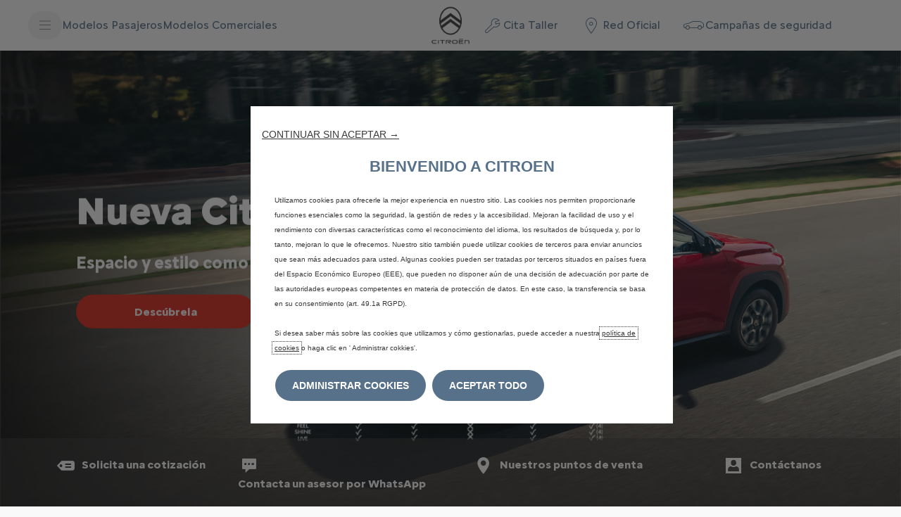

--- FILE ---
content_type: text/css
request_url: https://www.citroen.com.co/etc.clientlibs/stellantis-whitelabel/clientlibs/WlUnifiedHeader/resources/css/539.ec648bb5214b8044514f.css
body_size: 4468
content:
/*! stellantis-whitelabel 2025.1217.1155545.0007199623 */:root{--wl-unified-header-container-height:var(--wlb-size-scale-64)}.wl-header-wrapper{position:relative;z-index:var(--wlb-cmn-z-index-777778)}.wl-header-wrapper.wl-header--sticky{left:0;position:fixed;right:0;top:0;z-index:var(--wlb-cmn-z-index-777778)}.wl-header-wrapper--hidden{visibility:hidden}.wl-header-placeholder{padding-top:var(--wlb-component-header-height)}@media screen and (max-width:1272px){.wl-header-placeholder{padding-top:var(--wlb-component-header-height-mobile)}}.wl-unifiedheader{margin:0 auto}.wl-unifiedheader *{box-sizing:border-box}.wl-unifiedheader ::-webkit-scrollbar{height:var(--wlb-size-scale-4);width:var(--wlb-size-scale-4)}.wl-unifiedheader ::-webkit-scrollbar-track{background:transparent}.wl-unifiedheader ::-webkit-scrollbar-thumb,.wl-unifiedheader ::-webkit-scrollbar-thumb:hover{background:var(--wlb-component-button-secondary-and-tertiary-disabled-item)}.wl-unifiedheader.whitelabel a,.wl-unifiedheader.whitelabel button,.wl-unifiedheader.whitelabel div{color:unset;text-decoration:none}.wl-unifiedheader.whitelabel a:hover,.wl-unifiedheader.whitelabel button:hover,.wl-unifiedheader.whitelabel div:hover{text-decoration:none}.wl-unifiedheader.whitelabel a:focus,.wl-unifiedheader.whitelabel button:focus,.wl-unifiedheader.whitelabel div:focus{outline-offset:0;text-decoration:none}.wl-unifiedheader.whitelabel a:focus:not(:focus-visible),.wl-unifiedheader.whitelabel button:focus:not(:focus-visible),.wl-unifiedheader.whitelabel div:focus:not(:focus-visible){outline:none}.wl-unifiedheader a.wlb-button-wrapper--element{display:flex}.wl-unifiedheader .wlb-button-wrapper--element .wlb-icon{font-weight:400}.wl-unifiedheader .wlb-icon{letter-spacing:0}.wl-unifiedheader .wl-headercontainer-wrapper .wl-header{display:flex;flex-wrap:nowrap;height:var(--wlb-component-header-height);padding:0 var(--wlb-size-scale-40)}.wl-unifiedheader .wl-headercontainer-wrapper .wl-header--left-items{align-items:center;display:flex;flex:0 1 auto;gap:var(--wlb-size-scale-64);justify-content:start;max-width:var(--wlb-cmn-scaleby-50p);width:var(--wlb-cmn-scaleby-100p)}.wl-unifiedheader .wl-headercontainer-wrapper .wl-header--right-items{align-items:center;display:flex;flex:0 1 auto;justify-content:end;max-width:var(--wlb-cmn-scaleby-50p);width:var(--wlb-cmn-scaleby-100p)}.wl-unifiedheader .wl-headercontainer-wrapper .wl-header__logo-container{align-items:center;display:flex;flex:0 0 auto;justify-content:center;width:auto}.wl-unifiedheader .wl-headercontainer-wrapper .wl-header__logo-container .wl-header__logo{height:var(--wlb-size-scale-56);width:auto}.wl-unifiedheader .wl-headercontainer-wrapper .wl-header__logo-container .wl-header__logo>span{display:contents}.wl-unifiedheader .wl-headercontainer-wrapper .wl-header__utilitylinks-container .wl-header__utilitylinks-mobile{display:none}.wl-unifiedheader .wl-headercontainer-wrapper .wl-header__languageswitch-container{margin-left:var(--wlb-size-scale-32)}.wl-unifiedheader .wl-headercontainer-wrapper .wl-header .utilitylink-headerloginwidgets{padding:0}.wl-unifiedheader .wl-headercontainer-wrapper .wl-header .utilitylink-headerloginwidgets .utility-links__item{padding:0 var(--wlb-size-scale-16)}.wl-unifiedheader .wl-headercontainer-wrapper .wl-header--flyout-open .wl-header--right-items,.wl-unifiedheader .wl-headercontainer-wrapper .wl-header--flyout-open .wl-header__hamburger>span:not(.wlb-icon),.wl-unifiedheader .wl-headercontainer-wrapper .wl-header--flyout-open .wl-header__menuitems-container,.wl-unifiedheader .wl-headercontainer-wrapper .wl-header--flyout-open .wl-header__utilitylinks-container{visibility:hidden}@media screen and (max-width:1272px){.wl-unifiedheader .wl-headercontainer-wrapper .wl-header{height:var(--wlb-component-header-height-mobile);padding-left:var(--wlb-size-scale-24);padding-right:var(--wlb-size-scale-24)}.wl-unifiedheader .wl-headercontainer-wrapper .wl-header__hamburger-container .wl-header__hamburger-menu-label,.wl-unifiedheader .wl-headercontainer-wrapper .wl-header__menuitems-container{display:none}.wl-unifiedheader .wl-headercontainer-wrapper .wl-header--flyout-open .wl-header--right-items,.wl-unifiedheader .wl-headercontainer-wrapper .wl-header--flyout-open .wl-header__hamburger>span:not(.wlb-icon),.wl-unifiedheader .wl-headercontainer-wrapper .wl-header--flyout-open .wl-header__menuitems-container,.wl-unifiedheader .wl-headercontainer-wrapper .wl-header--flyout-open .wl-header__utilitylinks-container{display:none;visibility:visible}.wl-unifiedheader .wl-headercontainer-wrapper .wl-header--flyout-open .wl-header--right-items{display:flex}.wl-unifiedheader .wl-headercontainer-wrapper .wl-header--left-items{gap:var(--wlb-size-scale-32)}.wl-unifiedheader .wl-headercontainer-wrapper .wl-header .wl-header__utilitylinks-desktop{display:none}.wl-unifiedheader .wl-headercontainer-wrapper .wl-header .wl-header__utilitylinks-mobile{display:block}.wl-unifiedheader .wl-headercontainer-wrapper .wl-header .back-button__desktop{display:none}}.wl-header__accessibility-button-wrapper .wlb-button-wrapper .wl-header__accessibility-button{display:block;height:0;min-height:0;overflow:hidden;width:0}.wl-header__accessibility-button-wrapper .wlb-button-wrapper .wl-header__accessibility-button:focus{height:auto;padding:var(--wlb-size-scale-12) var(--wlb-size-scale-24);text-align:center;width:var(--wlb-cmn-scaleby-100p)}.wl-header__hamburger-wrapper{background-color:var(--wlb-component-header-hamburger-wrapper);border-radius:var(--wlb-size-scale-60);padding:var(--wlb-size-scale-8) var(--wlb-size-scale-12)}.wl-header__hamburger-wrapper .wl-header__hamburger.wlb-button-wrapper--element{align-items:center;background:none;border:none;display:flex;gap:var(--wlb-size-scale-8);padding:0}.wl-header__hamburger-wrapper .wl-header__hamburger.wlb-button-wrapper--element span{text-decoration:none}.wl-header__hamburger-wrapper .wl-header__hamburger.wlb-button-wrapper--element:hover{background:none}.wl-header__hamburger-wrapper .wl-header__hamburger-menu-label{font-size:var(--wlb-size-scale-14)}@media screen and (max-width:1272px){.wl-header__hamburger-wrapper .wl-header__hamburger-menu-label{display:none}}.wl-unifiedheader .wl-headercontainer-wrapper .wl-header__mobile-selected-title{color:var(--wlb-component-button-secondary-and-tertiary-default-text);display:inline-block;flex:0 0 auto;justify-content:center;margin:auto;overflow:hidden;text-align:center;text-overflow:ellipsis;text-wrap:nowrap;width:auto}.wl-unifiedheader .wl-headercontainer-wrapper .wl-header__mobile-back-button{display:block}.wl-unifiedheader .wl-headercontainer-wrapper .wl-header__mobile-back-button a{align-items:center;display:flex;justify-content:center}.wl-unifiedheader .wl-headercontainer-wrapper .wl-header__mobile-back-arrow .wlb-icon:before{font-size:var(--wlb-size-scale-32)}.wl-header__flyout-container{height:calc(var(--wlb-cmn-scaleby-100y) - var(--wlb-component-header-height));position:fixed;z-index:var(--wlb-cmn-z-index-777778)}.wl-header__flyout-container .wl-header__flyout-detailed-menu,.wl-header__flyout-container .wl-header__flyout-menu,.wl-header__flyout-container .wl-header__flyout-submenu{height:var(--wlb-cmn-scaleby-100p);padding:var(--wlb-size-scale-40) var(--wlb-size-scale-44);position:absolute;width:var(--wlb-size-scale-380)}.wl-header__flyout-container .wl-header__flyout-detailed-menu .wl-header__flyout-menu-item .wlb-button-wrapper--element.wl-header__flyout-menu-item-label,.wl-header__flyout-container .wl-header__flyout-menu .wl-header__flyout-menu-item .wlb-button-wrapper--element.wl-header__flyout-menu-item-label,.wl-header__flyout-container .wl-header__flyout-submenu .wl-header__flyout-menu-item .wlb-button-wrapper--element.wl-header__flyout-menu-item-label{display:flex;justify-content:space-between;padding:var(--wlb-size-scale-8) 0;text-align:left;width:var(--wlb-cmn-scaleby-100p)}.wl-header__flyout-container .wl-header__flyout-detailed-menu .wl-header__flyout-menu-item .wlb-button-wrapper--element.wl-header__flyout-menu-item-label:focus,.wl-header__flyout-container .wl-header__flyout-menu .wl-header__flyout-menu-item .wlb-button-wrapper--element.wl-header__flyout-menu-item-label:focus,.wl-header__flyout-container .wl-header__flyout-submenu .wl-header__flyout-menu-item .wlb-button-wrapper--element.wl-header__flyout-menu-item-label:focus{outline-offset:var(--wlb-size-scale-n2)}.wl-header__flyout-container .wl-header__flyout-detailed-menu .wl-header__flyout-menu-item:first-child .wlb-button-wrapper--element.wl-header__flyout-menu-item-label,.wl-header__flyout-container .wl-header__flyout-menu .wl-header__flyout-menu-item:first-child .wlb-button-wrapper--element.wl-header__flyout-menu-item-label,.wl-header__flyout-container .wl-header__flyout-submenu .wl-header__flyout-menu-item:first-child .wlb-button-wrapper--element.wl-header__flyout-menu-item-label{padding-top:var(--wlb-size-scale-8)}.wl-header__flyout-container .wl-header__flyout-detailed-menu .wl-header__flyout-menu-item--custom .wlb-button-wrapper--element.wl-header__flyout-menu-item-label,.wl-header__flyout-container .wl-header__flyout-menu .wl-header__flyout-menu-item--custom .wlb-button-wrapper--element.wl-header__flyout-menu-item-label,.wl-header__flyout-container .wl-header__flyout-submenu .wl-header__flyout-menu-item--custom .wlb-button-wrapper--element.wl-header__flyout-menu-item-label{align-items:center;display:flex;justify-content:space-between;margin-bottom:var(--wlb-size-scale-4);margin-top:var(--wlb-size-scale-4);padding:var(--wlb-size-scale-12) var(--wlb-size-scale-44)}.wl-header__flyout-container .wl-header__flyout-detailed-menu .wl-header__flyout-menu-item--custom .wlb-button-wrapper--element.wl-header__flyout-menu-item-label .wlb-icon,.wl-header__flyout-container .wl-header__flyout-menu .wl-header__flyout-menu-item--custom .wlb-button-wrapper--element.wl-header__flyout-menu-item-label .wlb-icon,.wl-header__flyout-container .wl-header__flyout-submenu .wl-header__flyout-menu-item--custom .wlb-button-wrapper--element.wl-header__flyout-menu-item-label .wlb-icon{position:relative}.wl-header__flyout-container .wl-header__flyout-detailed-menu .wl-header__flyout-menu-item--custom .wl-header__flyout-menu-category-label,.wl-header__flyout-container .wl-header__flyout-menu .wl-header__flyout-menu-item--custom .wl-header__flyout-menu-category-label,.wl-header__flyout-container .wl-header__flyout-submenu .wl-header__flyout-menu-item--custom .wl-header__flyout-menu-category-label{padding:var(--wlb-size-scale-8) var(--wlb-size-scale-44) var(--wlb-size-scale-6)}.wl-header__flyout-container .wl-header__flyout-detailed-menu .wl-header__flyout-menu-item-category-label,.wl-header__flyout-container .wl-header__flyout-menu .wl-header__flyout-menu-item-category-label,.wl-header__flyout-container .wl-header__flyout-submenu .wl-header__flyout-menu-item-category-label{margin-bottom:var(--wlb-size-scale-n2)}.wl-header__flyout-container .wl-header__flyout-menu{backdrop-filter:blur(0);display:flex;flex-direction:column;gap:var(--wlb-size-scale-40);justify-content:space-between;z-index:1}.wl-header__flyout-container .wl-header__flyout-menu .wl-header__flyout-utilitylinks-container{margin-top:auto}.wl-header__flyout-container .wl-header__flyout-menu .wl-header__flyout-menu-container{display:flex;flex-direction:column;gap:var(--wlb-size-scale-40);height:var(--wlb-cmn-scaleby-100p);margin-right:calc(var(--wlb-size-scale-19)*-1);overflow-y:auto;padding-right:var(--wlb-size-scale-25)}.wl-header__flyout-container .wl-header__flyout-menu .wl-header__flyout-menu-container:has(.wl-header__flyout-menu-list--custom){margin-left:calc(var(--wlb-size-scale-44)*-1);padding-left:var(--wlb-size-scale-44);padding-right:var(--wlb-size-scale-44)}.wl-header__flyout-container .wl-header__flyout-menu .wl-header__flyout-menu-list{margin:0;padding:0}.wl-header__flyout-container .wl-header__flyout-menu .wl-header__flyout-menu-list--custom{margin-left:calc(var(--wlb-size-scale-44)*-1);margin-right:calc(var(--wlb-size-scale-44)*-1);padding-right:0}.wl-header__flyout-container .wl-header__flyout-menu .wl-header__flyout-menu-list--custom .wl-header__flyout-menu-item:has(>.wl-header__flyout-menu-category-label:first-child){padding-top:var(--wlb-size-scale-0)}.wl-header__flyout-container .wl-header__flyout-menu .wl-header__flyout-menu-list--custom .wl-header__flyout-menu-item:has(>.wl-header__flyout-menu-category-label:first-child) .wl-header__flyout-menu-category-label{padding:var(--wlb-size-scale-8) var(--wlb-size-scale-44) var(--wlb-size-scale-6)}.wl-header__flyout-container .wl-header__flyout-menu-item{list-style:none}.wl-header__flyout-container .wl-header__flyout-menu-item .wl-header__flyout-menu-category-label{color:var(--wlb-component-button-accent-menu-default-text);display:block;margin-bottom:var(--wlb-size-scale-n2);position:relative}.wl-header__flyout-container .wl-header__flyout-menu-item .wl-header__flyout-menu-item-label{border-radius:0;cursor:pointer;display:block;position:relative;text-align:left}.wl-header__flyout-container .wl-header__flyout-menu-item .wl-header__flyout-menu-item-label.wl-header__flyout-menu-item-label--accent{color:var(--wlb-component-button-accent-menu-default-text)}.wl-header__flyout-container .wl-header__flyout-menu-item .wl-header__flyout-menu-item-label.wlb-color-bg-2{background-color:var(--wlb-color-bg-2)}.wl-header__flyout-container .wl-header__flyout-menu-item .wl-header__flyout-menu-item-label.wlb-color-bg-1{background-color:var(--wlb-color-bg-1)}.wl-header__flyout-container .wl-header__flyout-menu-item .wl-header__flyout-menu-item-label span{text-decoration:none}.wl-header__flyout-container .wl-header__flyout-menu-item .wl-header__flyout-menu-item-label i{align-self:flex-end;font-size:var(--wlb-size-scale-24);line-height:var(--wlb-size-scale-24)}.wl-header__flyout-container .wl-header__flyout-menu-item .wl-header__flyout-menu-item-label-text{width:calc(var(--wlb-cmn-scaleby-100p) - var(--wlb-size-scale-24));word-wrap:break-word}.wl-header__flyout-container .wl-header__flyout-menu-item:has(>.wl-header__flyout-menu-category-label:first-child){padding-top:var(--wlb-size-scale-32)}.wl-header__flyout-container .wl-header__flyout-detailed-menu,.wl-header__flyout-container .wl-header__flyout-submenu{left:var(--wlb-cmn-scaleby-100p);top:0;width:var(--wlb-cmn-scaleby-100p);z-index:2}.wl-header__flyout-container .wl-header__flyout-detailed-menu{z-index:3}.wl-header__flyout-container .utilitylink-headerloginwidgets{padding:0}.wl-header__flyout-container .wl-headerwidget-container{display:block;width:var(--wlb-cmn-scaleby-100p)}.wl-header__flyout-container .wl-headerwidget-container .utility-links__item{padding:var(--wlb-size-scale-8) 0}.wl-header__flyout-container .wl-header__flyout-menu-divider{border-top:var(--wlb-size-scale-1) solid var(--wlb-color-neutral-600);margin:var(--wlb-size-scale-8) 0}@media screen and (max-width:1272px){.wl-header__flyout-container{height:calc(var(--wlb-cmn-scaleby-100p) - var(--wlb-component-header-height-mobile));width:var(--wlb-cmn-scaleby-100p)}.wl-header__flyout-container .wl-header__flyout-detailed-menu,.wl-header__flyout-container .wl-header__flyout-menu,.wl-header__flyout-container .wl-header__flyout-submenu{left:0;padding:var(--wlb-size-scale-14) var(--wlb-size-scale-24) var(--wlb-size-scale-24);width:var(--wlb-cmn-scaleby-100p)}}.wl-header__flyout-overlay{backdrop-filter:blur(var(--wlb-size-scale-5));-webkit-backdrop-filter:blur(var(--wlb-size-scale-5));height:calc(var(--wlb-cmn-scaleby-100y) - var(--wlb-component-header-height));left:0;position:fixed;right:0;width:var(--wlb-cmn-scaleby-100);z-index:var(--wlb-cmn-z-index-777778)}.wl-header__model-menu{align-items:flex-start;align-self:stretch;display:flex;flex-direction:row;gap:var(--wlb-size-scale-40);justify-content:flex-start}.wl-header__model-menu .wl-header__model-menu-filters-column{align-items:flex-start;align-self:stretch;display:flex;flex-direction:column;gap:var(--wlb-size-scale-24);justify-content:flex-start;width:calc(var(--wlb-size-scale-200) + var(--wlb-size-scale-14))}.wl-header__model-menu .wl-header__model-menu-filters-column--space-between{justify-content:space-between}.wl-header__model-menu .wl-header__model-menu-filters-column .wl-header__model-menu-filters-container{align-items:flex-start;display:flex;flex-direction:column;gap:var(--wlb-size-scale-32);justify-content:flex-start;overflow-y:scroll;width:var(--wlb-cmn-scaleby-100p)}.wl-header__model-menu .wl-header__model-menu-filters-column .wl-header__model-menu-filters-container--no-scroll{overflow-y:unset}.wl-header__model-menu .wl-header__model-menu-filters-column .wl-header__model-menu-filters-container .wl-header__model-menu-b2b-filters{border:var(--wlb-size-scale-1) solid var(--wlb-color-neutral-400);display:flex;flex-flow:nowrap;padding:var(--wlb-size-scale-3)}.wl-header__model-menu .wl-header__model-menu-filters-column .wl-header__model-menu-filters-container .wl-header__model-menu-b2b-filters .wl-header__model-menu-b2b-filters-cta{border-radius:0;cursor:pointer;padding:var(--wlb-size-scale-5) var(--wlb-size-scale-12)}.wl-header__model-menu .wl-header__model-menu-filters-column .wl-header__model-menu-filters-container .wl-header__model-menu-b2b-filters .wl-header__model-menu-b2b-filters-cta span{display:flex}.wl-header__model-menu .wl-header__model-menu-filters-column .wl-header__model-menu-filters-container .wl-header__model-menu-b2b-filters .wl-header__model-menu-b2b-filters-cta.wl-header__model-menu-b2b-filters-cta--selected{background-color:var(--wlb-color-bg-4)}.wl-header__model-menu .wl-header__model-menu-filters-column .wl-header__model-menu-filters-container .wl-header__model-menu-b2b-filters .wl-header__model-menu-b2b-filters-cta.wl-header__model-menu-b2b-filters-cta--selected>span{color:var(--wlb-component-button-accent-default-text)}.wl-header__model-menu .wl-header__model-menu-filters-column .wl-header__model-menu-filters-container .wl-header__model-menu-engine-filters{align-items:flex-start;display:flex;flex-direction:column;gap:var(--wlb-size-scale-16);justify-content:flex-start}.wl-header__model-menu .wl-header__model-menu-filters-column .wl-header__model-menu-filters-container .wl-header__model-menu-engine-filters .wlb-button-wrapper{width:var(--wlb-cmn-scaleby-100p)}.wl-header__model-menu .wl-header__model-menu-filters-column .wl-header__model-menu-filters-container .wl-header__model-menu-engine-filters .wl-header__model-menu-engine-filters-cta{align-items:center;border-radius:var(--wlb-size-scale-20);border-style:solid;border-width:thin;color:var(--wlb-component-button-secondary-and-tertiary-default-text);cursor:pointer;display:flex;flex-direction:column;gap:var(--wlb-size-scale-2);justify-content:center;padding:var(--wlb-size-scale-12) var(--wlb-size-scale-22);width:var(--wlb-cmn-scaleby-100p)}.wl-header__model-menu .wl-header__model-menu-filters-column .wl-header__model-menu-filters-container .wl-header__model-menu-engine-filters .wl-header__model-menu-engine-filters-cta:focus-visible{outline-offset:var(--wlb-size-scale-n2)}@media screen and (min-width:992px){.wl-header__model-menu .wl-header__model-menu-filters-column .wl-header__model-menu-filters-container .wl-header__model-menu-engine-filters .wl-header__model-menu-engine-filters-cta{padding:var(--wlb-size-scale-8) var(--wlb-size-scale-16)}}.wl-header__model-menu .wl-header__model-menu-filters-column .wl-header__model-menu-filters-container .wl-header__model-menu-engine-filters .wl-header__model-menu-engine-filters-cta--selected{border-color:var(--wlb-component-button-accent-menu-default-text);color:var(--wlb-component-button-accent-menu-default-text)}.wl-header__model-menu .wl-header__model-menu-filters-column .selected-menu-title i{cursor:pointer}.wl-header__model-menu .wl-header__model-menu-filters-column .wl-header__model-menu-page-links{align-items:flex-start;display:flex;flex-direction:column;gap:var(--wlb-size-scale-24);justify-content:flex-start;width:var(--wlb-cmn-scaleby-100p)}.wl-header__model-menu .wl-header__model-menu-filters-column .wl-header__model-menu-page-links .wlb-button-wrapper{width:var(--wlb-cmn-scaleby-100p)}.wl-header__model-menu .wl-header__model-menu-filters-column .wl-header__model-menu-page-links .wl-header__model-menu-page-link{align-items:center;color:var(--wlb-component-button-secondary-and-tertiary-default-text);display:flex;flex:1 0 0;flex-direction:row;height:var(--wlb-size-scale-24);justify-content:space-between;text-align:left;width:var(--wlb-cmn-scaleby-100p)}@media screen and (max-width:1272px){.wl-header__model-menu{align-items:flex-start;display:flex;flex-direction:column;gap:var(--wlb-size-scale-24);justify-content:flex-start;overflow-x:hidden;overflow-y:scroll;width:var(--wlb-cmn-scaleby-100p)}.wl-header__model-menu .wl-header__model-menu-filters-column{overflow:initial;width:var(--wlb-cmn-scaleby-100p)}.wl-header__model-menu .wl-header__model-menu-page-links{padding-bottom:var(--wlb-size-scale-16)}.wl-header__model-menu .wl-header__model-menu-engine-filters--mobile{align-items:center;align-self:stretch;display:flex;flex-direction:row;gap:var(--wlb-size-scale-16);justify-content:flex-start;min-height:var(--wlb-size-scale-48);overflow-x:auto;overflow-y:hidden}.wl-header__model-menu .wl-header__model-menu-engine-filters--mobile::-webkit-scrollbar-thumb{background:transparent}.wl-header__model-menu .wl-header__model-menu-engine-filters--mobile button.wl-header__model-menu-engine-filters-cta.wlb-button-wrapper--element{align-items:center;border-radius:var(--wlb-size-scale-20);border-style:solid;border-width:thin;display:flex;padding:var(--wlb-size-scale-12) var(--wlb-size-scale-20);white-space:nowrap}.wl-header__model-menu .wl-header__model-menu-engine-filters--mobile button.wl-header__model-menu-engine-filters-cta.wlb-button-wrapper--element .wl-header__model-menu-engine-filters-cta--selected{border-color:var(--wlb-component-button-accent-menu-default-text);color:var(--wlb-component-button-accent-menu-default-text)}.wl-header__model-menu .wl-header__model-menu-engine-filters--mobile{align-items:stretch}}.wl-header__model-menu-wrapper{display:flex;height:var(--wlb-cmn-scaleby-100p);left:var(--wlb-cmn-scaleby-100p);padding:var(--wlb-size-scale-40) var(--wlb-size-scale-44);position:absolute;top:0;width:auto;z-index:2}.wl-header__model-menu-wrapper i{font-size:var(--wlb-size-scale-24)}.wl-header__model-menu-wrapper--hide,.wl-header__model-menu-wrapper.two-column-variation.model-selected .wl-header__model-menu-filters-container,.wl-header__model-menu-wrapper.two-column-variation.model-selected .wl-header__model-menu-page-links{display:none}.wl-header__model-menu-wrapper.two-column-variation.model-selected .selected-menu-title{align-items:flex-start;align-self:stretch;display:flex;flex-direction:column;gap:var(--wlb-size-scale-10);justify-content:flex-start}.wl-header__model-menu-wrapper.cards-in-filters-column .wl-header__model-menu{align-items:flex-start;display:flex;flex-direction:column;justify-content:flex-start}.wl-header__model-menu-wrapper.cards-in-filters-column .wl-header__model-menu .wl-header__model-menu-filters-column{overflow:initial}@media screen and (min-width:1440px){.wl-header__model-menu-wrapper.sub-models-wrapper--align-cards-top{padding-top:calc(var(--wlb-size-scale-100) + var(--wlb-size-scale-14))}.wl-header__model-menu-wrapper .wl-header__model-menu-filters-container,.wl-header__model-menu-wrapper .wl-header__model-menu-page-links{padding-top:var(--wlb-size-scale-10)}}@media screen and (max-width:1272px){.wl-header__model-menu-wrapper{left:0;padding:var(--wlb-size-scale-24);padding-right:var(--wlb-size-scale-8);width:var(--wlb-cmn-scaleby-100p)}.wl-header__model-menu-wrapper .wl-header__model-menu{padding-right:var(--wlb-size-scale-16)}.wl-header__model-menu-wrapper.model-selected .wl-header__model-menu-engine-filters--mobile{display:none}}.wl-header__model-menu-column{align-items:flex-start;align-self:center;display:flex;flex-direction:column;gap:var(--wlb-size-scale-24);justify-content:flex-start}@media screen and (max-width:1272px){.wl-header__model-menu-column{flex-flow:row wrap;gap:var(--wlb-size-scale-32);width:var(--wlb-cmn-scaleby-100p)}}.two-column-variation .wl-header__model-menu-column{align-self:auto;flex-flow:row wrap;gap:var(--wlb-size-scale-24);max-height:var(--wlb-cmn-scaleby-100p);padding-right:0;width:var(--wlb-size-scale-492)}.two-column-variation .wl-header__model-menu-column .wl-header__model-card{outline-offset:calc(var(--wlb-size-scale-4)*-1)}@media screen and (max-width:1272px){.two-column-variation .wl-header__model-menu-column{align-self:center;width:var(--wlb-cmn-scaleby-100p)}.two-column-variation .wl-header__model-menu-column .wl-header__model-card-container:nth-of-type(odd){padding-left:0}.two-column-variation .wl-header__model-menu-column .wl-header__model-card-container:nth-of-type(2n){padding-right:0}}@media screen and (min-width:992px){.two-column-variation .wl-header__model-menu-column{row-gap:var(--wlb-size-scale-16)}.wl-header__model-menu-column{align-self:stretch;gap:var(--wlb-size-scale-16);margin-right:calc(var(--wlb-size-scale-36)*-1);min-width:calc(var(--wlb-size-scale-234) + var(--wlb-size-scale-36));padding-right:var(--wlb-size-scale-36)}.wl-header__model-menu-column .wl-header__model-card,.wl-header__model-menu-column div.wl-header__model-card.wlb-button-wrapper--element{display:flex;padding:var(--wlb-size-scale-8);width:var(--wlb-size-scale-234)}}.wl-header__model-menu-column.wl-header__model-card-spinner-container .wl-header__model-card{align-items:center;justify-content:center;position:relative;top:var(--wlb-cmn-scaleby-50p)}.wl-header__model-menu-column.wl-header__model-card-spinner-container .wl-header__model-card .wl-header__model-card-spinner{animation:spin var(--wlb-cmn-transition-1s) linear infinite;border-color:var(--wlb-generic-color-bg-inverse) var(--wlb-generic-color-bg) var(--wlb-generic-color-bg) var(--wlb-generic-color-bg);border-radius:var(--wlb-cmn-scaleby-50p);border-style:solid;border-width:var(--wlb-size-scale-2);height:var(--wlb-size-scale-20);width:var(--wlb-size-scale-20)}@keyframes spin{to{transform:rotate(var(--wlb-cmn-scaleby-360d))}}.wl-header__model-menu-column-wrapper{padding-right:0}@media screen and (min-width:992px){.wl-header__model-menu-column-wrapper{margin-right:calc(var(--wlb-size-scale-24)*-1);max-height:var(--wlb-cmn-scaleby-100p);overflow-x:hidden;overflow-y:scroll;padding-right:var(--wlb-size-scale-12)}}.two-column-variation .wl-header__model-menu-column-wrapper{width:var(--wlb-cmn-scaleby-100p)}@media screen and (min-width:992px){.two-column-variation .wl-header__model-menu-column-wrapper{width:var(--wlb-size-scale-492)}}@media screen and (max-width:1272px){.wl-header__model-menu-column-wrapper .wl-header__model-menu-column{margin-left:0}}.wl-header__model-menu-column-wrapper .wl-header__model-menu-banner{margin-bottom:var(--wlb-size-scale-24);position:relative;width:var(--wlb-cmn-scaleby-100p)}@media screen and (min-width:992px){.wl-header__model-menu-column-wrapper .wl-header__model-menu-banner{margin-bottom:var(--wlb-size-scale-16);width:var(--wlb-size-scale-234)}.two-column-variation .wl-header__model-menu-column-wrapper .wl-header__model-menu-banner{width:var(--wlb-size-scaleby-100p)}}.wl-header__model-menu-column-wrapper .wl-header__model-menu-banner.gradient-white-left{background:var(--wlb-gradient-white-left)}.wl-header__model-menu-column-wrapper .wl-header__model-menu-banner.gradient-black-left{background:var(--wlb-gradient-black-left)}.wl-header__model-menu-column-wrapper .wl-header__model-menu-banner .wlb-button-wrapper a.wlb-button-wrapper--element{display:inline-grid}.wl-header__model-menu-column-wrapper .wl-header__model-menu-banner>div{display:flex;flex-direction:column;gap:var(--wlb-size-scale-16);padding:var(--wlb-size-scale-12) var(--wlb-size-scale-16);position:relative;z-index:1}@media screen and (min-width:992px){.wl-header__model-menu-column-wrapper .wl-header__model-menu-banner>div{gap:var(--wlb-size-scale-24);padding:var(--wlb-size-scale-16)}}.wl-header__model-menu-column-wrapper .wl-header__model-menu-banner picture{height:var(--wlb-cmn-scaleby-100p);position:absolute;top:0;width:var(--wlb-cmn-scaleby-100p)}.wl-header__model-menu-column-wrapper .wl-header__model-menu-banner picture img{height:var(--wlb-cmn-scaleby-100p);-o-object-fit:cover;object-fit:cover;position:relative;width:var(--wlb-cmn-scaleby-100p);z-index:-1}.wl-header__model-menu-column .wl-header__model-card.wlb-button-wrapper--element{align-items:flex-start;cursor:pointer;display:flex;flex-direction:column;flex-shrink:0;gap:var(--wlb-size-scale-4);justify-content:flex-start}.wl-header__model-menu-column .wl-header__model-card.wlb-button-wrapper--element>span{align-items:flex-start;display:flex;flex-direction:column;gap:var(--wlb-size-scale-4);width:var(--wlb-cmn-scaleby-100p)}.wl-header__model-menu-column .wl-header__model-card.wlb-button-wrapper--element.wlb-button-wrapper--element span{text-align:left}.wl-header__model-menu-column .wl-header__model-card.wlb-button-wrapper--element .wl-header__model-card-title{align-items:flex-start;align-self:stretch;display:flex;flex-direction:row;justify-content:space-between;width:var(--wlb-cmn-scaleby-100p)}.wl-header__model-menu-column .wl-header__model-card.wlb-button-wrapper--element .wl-header__model-card-engine-tag-container{align-content:flex-start;align-items:flex-start;align-self:stretch;display:flex;flex-direction:row;flex-wrap:wrap;gap:var(--wlb-size-scale-4);justify-content:flex-start}.wl-header__model-menu-column .wl-header__model-card.wlb-button-wrapper--element .wl-header__model-card-image,.wl-header__model-menu-column .wl-header__model-card.wlb-button-wrapper--element picture{width:var(--wlb-cmn-scaleby-100p)}.wl-header__model-menu-column .wl-header__model-card.wlb-button-wrapper--element .wl-header__model-legacy-text{margin-top:var(--wlb-size-scale-8)}.wl-header__model-menu-column .wl-header__model-card.wlb-button-wrapper--element .wl-header__model-legacy-text p{margin:0}div.wl-header__model-card-container{max-width:var(--wlb-cmn-scaleby-100p);width:var(--wlb-cmn-scaleby-100p)}div.wl-header__model-card-container.wlb-color-bg-1-hover:hover{background-color:var(--wlb-color-bg-1)}div.wl-header__model-card-container.wlb-color-bg-2-hover:hover{background-color:var(--wlb-color-bg-2)}div.wl-header__model-card-container.two-column{flex:0 1 auto;margin-bottom:var(--wlb-size-scale-8);max-width:calc(var(--wlb-cmn-scaleby-50p) - var(--wlb-size-scale-12))}@media screen and (min-width:992px){div.wl-header__model-card-container.two-column{margin-bottom:var(--wlb-size-scale-0);max-width:calc(var(--wlb-cmn-scaleby-50p) - var(--wlb-size-scale-24))}}div.wl-header__model-card-container .wlb-button-wrapper--element:focus-visible.wl-header__model-card,div.wl-header__model-card-container .wlb-button-wrapper--element:focus.wl-header__model-card{border-radius:inherit;outline-offset:var(--wlb-size-scale-n4-8)}div.wl-header__model-card-container .wl-header__model-card-engine-tag-container .wlb-button-wrapper--element:focus-visible{border-radius:var(--wlb-size-scale-20)}.wl-header__model-menu-column .wl-header__model-card .wl-header__model-card-engine-tag-container .wl-header__model-card-engine-tag{border-color:var(--wlb-component-button-accent-menu-default-text);border-radius:var(--wlb-size-scale-20);border-style:solid;border-width:thin;color:var(--wlb-component-button-accent-menu-default-text);gap:var(--wlb-size-scale-10);padding-bottom:var(--wlb-size-scale-3);padding-top:var(--wlb-size-scale-3)}.wl-header__model-menu-column .wl-header__model-card .wl-header__model-card-engine-tag-container .wl-interactive-wl-header__model-card-engine-tag:hover{background:var(--wlb-component-button-accent-menu-default-text);color:var(--wlb-generic-color-text-heading-inverse)}.wl-header .wl-header__menuitems-container .wl-header__menuitems{display:flex;gap:var(--wlb-size-scale-32)}.wl-header .wl-header__menuitems-container .wl-header__menuitems .wl-header__menuitems-item{display:flex;flex:0 0 auto;width:auto}.wl-header__logo{display:inline-block}.wl-header__logo img,.wl-header__logo picture{display:inline-block;height:var(--wlb-cmn-scaleby-100p);width:auto}.wl-header__utilitylinks{align-items:center;display:flex;justify-content:end}.wl-header__utilitylinks:not(.wl-header__flyout-utilitylinks){flex-flow:row nowrap;margin:var(--wlb-size-scale-0) var(--wlb-size-scale-n16)}.wl-header__utilitylinks .wlb-button-wrapper .wlb-button-wrapper--element,.wl-header__utilitylinks .wlb-button-wrapper--element{align-items:center;background:transparent;-moz-column-gap:var(--wlb-size-scale-8);column-gap:var(--wlb-size-scale-8);display:flex}.wl-header__utilitylinks .wlb-button-wrapper .wlb-button-wrapper--element .wlb-icon:before,.wl-header__utilitylinks .wlb-button-wrapper--element .wlb-icon:before{align-items:center;display:flex;font-size:var(--wlb-size-scale-32);height:var(--wlb-size-scale-32);width:var(--wlb-size-scale-32)}.wl-header__utilitylinks .wlb-button-wrapper .wlb-button-wrapper--element span,.wl-header__utilitylinks .wlb-button-wrapper--element span{text-decoration:none}.wl-header__utilitylinks .wlb-button-wrapper .wlb-button-wrapper--element:focus-visible,.wl-header__utilitylinks .wlb-button-wrapper--element:focus-visible{outline-offset:var(--wlb-size-scale-n2)}.wl-header__utilitylinks-item{flex:0 0 auto;padding:var(--wlb-size-scale-0) var(--wlb-size-scale-16)}.wl-header__utilitylinks-item.utilitylink-headerloginwidgets{display:flex}.wl-header__utilitylinks.wl-header__flyout-utilitylinks{flex-flow:column wrap;gap:var(--wlb-size-scale-16)}.wl-header__utilitylinks.wl-header__flyout-utilitylinks .wl-header__utilitylinks-item{padding:0;width:var(--wlb-cmn-scaleby-100p)}@media screen and (max-width:1272px){.wl-header__utilitylinks:not(.wl-header__flyout-utilitylinks) .wlb-button-wrapper--element span:not(.wlb-icon),.wl-header__utilitylinks:not(.wl-header__flyout-utilitylinks) .wlb-button-wrapper--element:hover span:not(.wlb-icon){display:none}}@media screen and (min-width:992px){.wl-header__utilitylinks-desktop .wl-header__utilitylinks .wlb-button-wrapper .wlb-button-wrapper--element.wlb-textHideOnDesktop:not(.disable-hover){display:inline-flex;flex-direction:column;margin-top:var(--wlb-size-scale-4);position:relative}.wl-header__utilitylinks-desktop .wl-header__utilitylinks .wlb-button-wrapper .wlb-button-wrapper--element.wlb-textHideOnDesktop:not(.disable-hover):focus .wl-utility-label,.wl-header__utilitylinks-desktop .wl-header__utilitylinks .wlb-button-wrapper .wlb-button-wrapper--element.wlb-textHideOnDesktop:not(.disable-hover):hover .wl-utility-label{display:inline-block}}.wl-header__utilitylinks-item .wlb-button-wrapper .wlb-button-wrapper--element span.wl-header__utilitylinks-item--showlabel{display:inline-block}.wl-header__utilitylinks-item-tooltip.wl-tooltip-info .wl-tooltip-info-no-heading{padding:0}.wl-header__utilitylinks-item-tooltip.wl-tooltip-info .wl-tooltip-info-details{text-align:center}.wl-header__utilitylinks-item-tooltip.wl-tooltip-info .wl-tooltip-info-container{padding:var(--wlb-size-scale-4) var(--wlb-size-scale-8)}.wl-header__utilitylinks-item-tooltip.wl-tooltip-info .wl-tooltip-content{color:var(--wlb-component-header-tooltip-content)}.wl-contactuspopin{position:relative;z-index:var(--wlb-cmn-z-index-999999)}.wl-contactuspopin .wl-popin-single-item .contactExpert{width:var(--wlb-cmn-scaleby-100p)}.wl-contactuspopin .wl-popin-single-item .wl-contactExpert__button--center{margin:auto}.wl-contactuspopin .wl-popin-single-item .contactExpert__description--wrapper{flex:1}.wl-contactuspopin .wl-popin-single-item .contactExpert__description--wrapper:has(.wl-button) .contactExpert--description{flex:none}.wl-contactuspopin .wl-popin-single-item .contactExpert__description--wrapper:has(.wl-button){display:flex;flex-direction:column;justify-content:center}.wl-contactuspopin .wl-popin-muli-item{width:calc(var(--wlb-cmn-scaleby-50p) - var(--wlb-size-scale-12))}.wl-contactuspopin .contactExpert{display:flex;flex-direction:column;gap:var(--wlb-size-scale-16);justify-content:space-between}@media screen and (max-width:1272px){.wl-contactuspopin .contactExpert{gap:var(--wlb-size-scale-12);justify-content:normal;width:auto}}.wl-contactuspopin .contactExpert-popover__wrapper{background-color:var(--wlb-component-header-contact-bg);color:var(--wlb-component-button-secondary-and-tertiary-default-text);display:flex;flex-direction:column;gap:var(--wlb-size-scale-24);left:var(--wlb-cmn-scaleby-50p);max-height:var(--wlb-cmn-scaleby-100p);overflow-y:auto;position:fixed;top:var(--wlb-cmn-scaleby-50p);transform:translate(var(--wlb-cmn-scaleby-n50),var(--wlb-cmn-scaleby-n50));width:var(--wlb-size-scale-780)}@media screen and (max-width:1272px){.wl-contactuspopin .contactExpert-popover__wrapper{gap:var(--wlb-size-scale-16);max-height:calc((var(--wlb-cmn-scaleby-100y) - var(--wlb-component-header-height-mobile))*.86);top:calc(var(--wlb-cmn-scaleby-50p) + var(--wlb-size-scale-32));width:var(--wlb-cmn-scaleby-75p)}}.wl-contactuspopin .contactExpert-popover__card-container{display:flex;flex-flow:row wrap;gap:var(--wlb-size-scale-24);padding:0 var(--wlb-size-scale-24) var(--wlb-size-scale-24)}@media screen and (max-width:1272px){.wl-contactuspopin .contactExpert-popover__card-container{align-items:flex-start;align-self:stretch;gap:var(--wlb-size-scale-16);padding:0 var(--wlb-size-scale-16) var(--wlb-size-scale-16)}}.wl-contactuspopin .contactExpert-popover__icon-button{color:var(--wlb-component-button-secondary-and-tertiary-default-text)}.wl-contactuspopin .contactExpert-popover__icon-container{background-color:var(--wlb-component-header-contact-bg);display:flex;justify-content:end;padding:var(--wlb-size-scale-16) var(--wlb-size-scale-24) var(--wlb-size-scale-16) var(--wlb-size-scale-64);position:sticky;top:0;width:var(--wlb-cmn-scaleby-100p)}@media screen and (max-width:1272px){.wl-contactuspopin .contactExpert-popover__icon-container{display:flex;justify-content:flex-end}.wl-contactuspopin .contactExpert__title{flex:1}.wl-contactuspopin .contactExpert__top-section{align-items:flex-start;align-self:stretch;display:flex;flex-flow:row wrap;gap:var(--wlb-size-scale-12);margin:0}.wl-contactuspopin .contactExpert__top-section picture{flex:1}}.wl-contactuspopin .contactExpert__image{aspect-ratio:2;-o-object-fit:cover;object-fit:cover;width:var(--wlb-cmn-scaleby-100p)}@media screen and (max-width:1272px){.wl-contactuspopin .contactExpert__image{height:var(--wlb-size-scale-60)}}.wl-contactuspopin .contactExpert__section{display:flex;flex-direction:column;gap:var(--wlb-size-scale-12)}.wl-contactuspopin .contactExpert__description{align-self:stretch;display:flex;flex:1;flex-direction:column}.wl-contactuspopin .contactExpert__description p{font-family:inherit;font-size:inherit;line-height:inherit;margin:0}.wl-contactuspopin .contactExpert__buttons{display:flex;flex-direction:column;gap:var(--wlb-size-scale-10)}@media screen and (max-width:1272px){.wl-contactuspopin .contactExpert__buttons{gap:var(--wlb-size-scale-12);width:var(--wlb-cmn-scaleby-100p)}}.wl-contactuspopin .contactExpert__buttons .contactExpert__button.wlb-button-wrapper--element{align-items:center;display:flex;justify-content:center;padding:var(--wlb-size-scale-12) var(--wlb-size-scale-24)}.wl-contactuspopin .contactExpert__buttons .contactExpert__button.wlb-button-wrapper--element>span{display:inline;text-align:center}@media screen and (min-width:992px){.wl-contactuspopin .contactExpert__data-section{display:flex;gap:var(--wlb-size-scale-12)}.wl-contactuspopin .contactExpert__data-section picture{flex:1}}.wl-contactuspopin .popup-overlay-effect{backdrop-filter:blur(var(--wlb-size-scale-5));-webkit-backdrop-filter:blur(var(--wlb-size-scale-5));height:calc(var(--wlb-cmn-scaleby-100p) + var(--wlb-size-scale-72));left:0;position:fixed;top:0;width:var(--wlb-cmn-scaleby-100p)}.wl-contactuspopin .popup-overlay-effect.nonheader-overlay{top:0}.wl-header__language-selector-container{-moz-column-gap:var(--wlb-size-scale-8);column-gap:var(--wlb-size-scale-8);display:flex;position:relative;width:var(--wlb-cmn-scaleby-100p)}.wl-header__language-selector-container .utilitylink-languageselector{text-transform:none}.wl-header__language-selector-container .wl-header__language-selector-label{height:var(--wlb-size-scale-1);margin:var(--wlb-size-scale-n1);overflow:hidden;padding:0;position:absolute;width:var(--wlb-size-scale-1);clip:rect(0,0,0,0);border:0;white-space:nowrap}.wl-header__language-selector-container select{appearance:none;-webkit-appearance:none;-moz-appearance:none;background:transparent;border:none;color:var(--wlb-component-button-secondary-and-tertiary-default-text);width:var(--wlb-cmn-scaleby-100p);z-index:1}.wl-header__language-selector-container i{left:var(--wlb-size-scale-64);position:absolute;top:var(--wlb-cmn-scaleby-50p);transform:translate(var(--wlb-cmn-scaleby-n50),var(--wlb-cmn-scaleby-n50))}.utilitylink-languageselector{border:none;margin-bottom:0;text-transform:uppercase}.wl-header__language-list-wrapper{position:absolute}.wl-header__language-list-wrapper .wl-header__language-list{list-style:none}.wl-header__language-list-wrapper .wl-header__language-list .wl-header__language-list-item{background-color:var(--wlb-component-header-language-link-bg);border-color:var(--wlb-component-header-language-link-border);border-style:solid;border-width:var(--wlb-size-scale-0-5);color:var(--wlb-component-header-language-link-text)}.wl-header__language-list-wrapper .wl-header__language-list .wl-header__language-list-item .wl-header__language-list-link{height:auto;padding:var(--wlb-size-scale-8) var(--wlb-size-scale-16);text-transform:uppercase}.wl-header__language-list-wrapper .wl-header__language-list .wl-header__language-list-item--selected{background-color:var(--wlb-component-header-language-link-selected-bg)}.wl-header__language-list-wrapper .wl-header__language-list .wl-header__language-list-item--selected span{color:var(--wlb-component-header-language-link-selected-text)}.wl-header__utilitylinks .wl-header__language-list-link>span{-moz-column-gap:var(--wlb-size-scale-8);column-gap:var(--wlb-size-scale-8);display:flex}.wl-header__utilitylinks .wl-header__utilitylinks-item:has(.utilitylink-languageselector){position:relative}.wl-header__utilitylinks:not(.wl-header__flyout-utilitylinks) .wl-header__language-list-wrapper{margin-right:var(--wlb-size-scale-16);right:0;top:var(--wlb-size-scale-52)}.wl-header__utilitylinks.wl-header__flyout-utilitylinks .wl-header__language-list-wrapper{left:var(--wlb-size-scale-40);position:absolute;right:auto;top:var(--wlb-size-scale-40)}